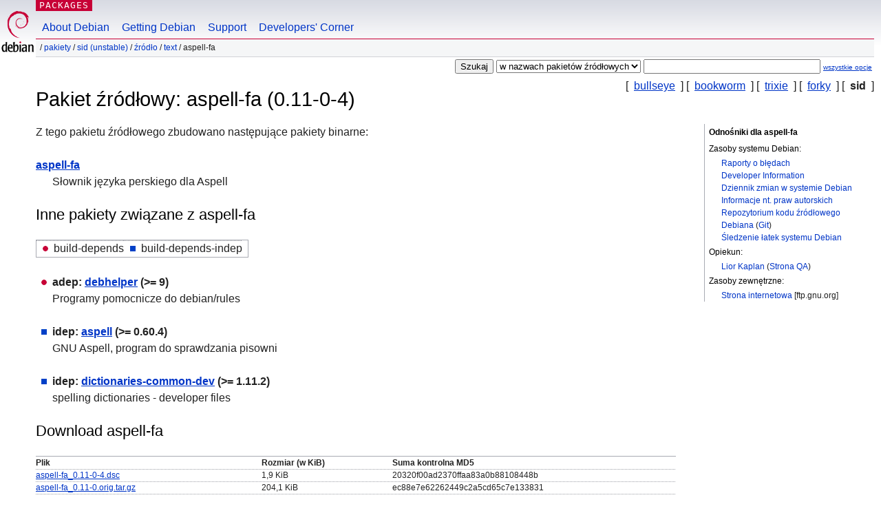

--- FILE ---
content_type: text/html; charset=UTF-8
request_url: https://packages.debian.org/pl/source/sid/aspell-fa
body_size: 3048
content:



<!DOCTYPE html PUBLIC "-//W3C//DTD HTML 4.01//EN" "http://www.w3.org/TR/html4/strict.dtd">
<html lang="pl">
<head>
<title>Debian -- Szczegóły pakietu źródłowego aspell-fa w gałęzi sid</title>
<link rev="made" href="mailto:webmaster@debian.org">
<meta http-equiv="Content-Type" content="text/html; charset=UTF-8">
<meta name="Author" content="Webmaster strony systemu Debian, webmaster@debian.org">
<meta name="Description" content="">
<meta name="Keywords" content="Debian,  sid, us, main, text, 0.11-0-4">


<link href="/debpkg.css" rel="stylesheet" type="text/css" media="all">

<script src="/packages.js" type="text/javascript"></script>
</head>
<body>
<div id="header">
   <div id="upperheader">

   <div id="logo">
  <!-- very Debian specific use of the logo stuff -->
<a href="https://www.debian.org/"><img src="/Pics/openlogo-50.png" alt="Debian" with="50" height="61"></a>
</div> <!-- end logo -->
<p class="hidecss"><a href="#inner">pomiń nawigację</a></p>
<p class="section"><a href="/">Packages</a></p>
</div> <!-- end upperheader -->
<!-- navbar -->
<div id="navbar">
<ul>
   <li><a href="https://www.debian.org/intro/about">About Debian</a></li>
   <li><a href="https://www.debian.org/distrib/">Getting Debian</a></li>
   <li><a href="https://www.debian.org/support">Support</a></li>
   <li><a href="https://www.debian.org/devel/">Developers'&nbsp;Corner</a></li>
</ul>
</div> <!-- end navbar -->

<div id="pnavbar">
 &nbsp;&#x2F; <a href="/" title="Strona internetowa pakietów systemu Debian">Pakiety</a>

 &#x2F; <a href="/pl/sid/" title="Przeglądaj tę gałąź">sid (unstable)</a> 

 &#x2F; <a href="/pl/source/sid/" title="Pakiety źródłowe">Źródło</a> 

 &#x2F; <a href="/pl/source/sid/text/" title="Wszystkie pakiety w tej sekcji">text</a> 

 &#x2F; aspell-fa 

</div> <!-- end navbar -->

</div> <!-- end header -->
<div id="content">


<form method="GET" action="/search">
<div id="hpacketsearch">





<input type="hidden" name="lang" value="pl">
<input type="submit" value="Szukaj">
<select size="1" name="searchon">
<option value="names" >
w nazwach pakietów</option>
<option value="all" >w opisach</option>
<option value="sourcenames" selected="selected">w nazwach pakietów źródłowych</option>
<option value="contents" >w zawartości pakietów</option>
</select>
<input type="text" size="30" name="keywords" value="" id="kw">
<span style="font-size: 60%"><a href="/">wszystkie opcje</a></span>
</div> <!-- end hpacketsearch -->
</form>

<!-- show.tmpl -->


   <div id="pothers">       [&nbsp;    <a  href="/pl/source/bullseye/aspell-fa">bullseye</a>  &nbsp;]
          [&nbsp;    <a  href="/pl/source/bookworm/aspell-fa">bookworm</a>  &nbsp;]
          [&nbsp;    <a  href="/pl/source/trixie/aspell-fa">trixie</a>  &nbsp;]
          [&nbsp;    <a  href="/pl/source/forky/aspell-fa">forky</a>  &nbsp;]
          [&nbsp;   <strong>sid</strong>  &nbsp;]</div>


<!-- messages.tmpl -->

<h1>Pakiet źródłowy: aspell-fa (0.11-0-4)
</h1>


<div id="pmoreinfo">
<h2>Odnośniki dla aspell-fa</h2>

<h3>Zasoby systemu Debian:</h3>
<ul>
<li><a href="https://bugs.debian.org/src:aspell-fa">Raporty o błędach</a></li>


<li><a href="https://tracker.debian.org/aspell-fa">Developer Information</a></li>


<li><a href="https://metadata.ftp-master.debian.org/changelogs//main/a/aspell-fa/aspell-fa_0.11-0-4_changelog">Dziennik zmian w systemie Debian</a></li>
<li><a href="https://metadata.ftp-master.debian.org/changelogs//main/a/aspell-fa/aspell-fa_0.11-0-4_copyright">Informacje nt. praw autorskich</a></li>



<li><a href="https://salsa.debian.org/kaplan/aspell-fa" class="pvcslink">Repozytorium kodu źródłowego Debiana</a>
 (<a href="https://salsa.debian.org/kaplan/aspell-fa.git" class="pvcslink">Git</a>)
</li>


  
      
      
    
    <li><a href="https://sources.debian.org/patches/aspell-fa/0.11-0-4/">Śledzenie łatek systemu Debian</a></li>
      
</ul>



  <h3>Opiekun:</h3><ul>	<li><a href="mailto:kaplan@debian.org">Lior Kaplan</a>
	(<a href="https://qa.debian.org/developer.php?login=kaplan%40debian.org" title="Przegląd pakietów opiekuna i wysłanych przez niego plików">Strona&nbsp;QA</a>)
	</li></ul>

<h3>Zasoby zewnętrzne:</h3>
<ul>
<li><a href="http://ftp.gnu.org/gnu/aspell/dict/fa/">Strona internetowa</a> [ftp.gnu.org]</li>
</ul>




</div> <!-- end pmoreinfo -->




<div id="ptablist">
</div>




  <div id="pbinaries">Z tego pakietu źródłowego zbudowano następujące pakiety binarne:<dl>
    <dt><a href="/pl/sid/aspell-fa">aspell-fa</a></dt>
    <dd lang="pl">Słownik języka perskiego dla Aspell</dd>
  </dl></div>



      <div id="pdeps">
    <h2>Inne pakiety związane z aspell-fa</h2>

    <table id="pdeplegend" class="visual" summary="legenda"><tr>
    
    <td><ul class="uladep"><li>build-depends</li></ul></td>
    <td><ul class="ulidep"><li>build-depends-indep</li></ul></td>
    
    </tr></table>

  <ul class="uladep">
  
    <li>
    
      <dl>
      <dt><span class="nonvisual">adep:</span>
	<a href="/pl/sid/debhelper">debhelper</a>
	 (>= 9)
        </dt>        <dd lang="pl">Programy pomocnicze do debian/rules
        </dd>
      
      </dl>
    
  
  </ul>

  

  

  <ul class="ulidep">
  
    <li>
    
      <dl>
      <dt><span class="nonvisual">idep:</span>
	<a href="/pl/sid/aspell">aspell</a>
	 (>= 0.60.4)
        </dt>        <dd lang="pl">GNU Aspell, program do sprawdzania pisowni
        </dd>
      
      </dl>
    
  
    <li>
    
      <dl>
      <dt><span class="nonvisual">idep:</span>
	<a href="/pl/sid/dictionaries-common-dev">dictionaries-common-dev</a>
	 (>= 1.11.2)
        </dt>        <dd lang="en">spelling dictionaries - developer files
        </dd>
      
      </dl>
    
  
  </ul>

      </div> <!-- end pdeps -->





      <div id="pdownload">
    <h2>Download aspell-fa</h2>
    
    <table summary="Pobierz informacje dla plików tego pakietu źródłowego">
    <tr><th>Plik</th><th>Rozmiar (w KiB)</th><th>Suma kontrolna MD5</th></tr>

<tr>
<td><a href="http://deb.debian.org/debian/pool/main/a/aspell-fa/aspell-fa_0.11-0-4.dsc">aspell-fa_0.11-0-4.dsc</a></td>
<td>1,9&nbsp;KiB</td>
<td class="md5sum">20320f00ad2370ffaa83a0b88108448b</td>
</tr>

  

  

<tr>
<td><a href="http://deb.debian.org/debian/pool/main/a/aspell-fa/aspell-fa_0.11-0.orig.tar.gz">aspell-fa_0.11-0.orig.tar.gz</a></td>
<td>204,1&nbsp;KiB</td>
<td class="md5sum">ec88e7e62262449c2a5cd65c7e133831</td>
</tr>

  

  

<tr>
<td><a href="http://deb.debian.org/debian/pool/main/a/aspell-fa/aspell-fa_0.11-0-4.debian.tar.xz">aspell-fa_0.11-0-4.debian.tar.xz</a></td>
<td>2,6&nbsp;KiB</td>
<td class="md5sum">91c349c419590a6d77111198304f8c00</td>
</tr>

      </table>


<dl>

<dt>Repozytorium kodu źródłowego Debiana (<acronym title="ang. Version Control System - system kontroli wersji">VCS</acronym>: <a href="/pl/sid/git-core">Git</a>)</dt>
<dd><a href="https://salsa.debian.org/kaplan/aspell-fa.git" class="pvcslink">https://salsa.debian.org/kaplan/aspell-fa.git</a></dd>

<dt>Repozytorium kodu źródłowego Debiana (do przeglądania)</dt>
<dd><a href="https://salsa.debian.org/kaplan/aspell-fa" class="pvcslink">https://salsa.debian.org/kaplan/aspell-fa</a></dd>

</dl>


    </div> <!-- end pdownload -->



</div> <!-- end inner -->

<div id="footer">


<hr class="hidecss">
<!--UdmComment-->
<div id="pageLang">
<div id="langSelector">
<p>Ta strona jest również dostępna w następujących językach (sprawdź jak ustawić <a href="https://www.debian.org/intro/cn">domyślny język dokumentu</a>):</p>
<div id="langContainer">

<a href="/bg/source/sid/aspell-fa" title="Bułgarski" hreflang="bg" lang="bg" rel="alternate">&#1041;&#1098;&#1083;&#1075;&#1072;&#1088;&#1089;&#1082;&#1080; (B&#601;lgarski)</a>

<a href="/de/source/sid/aspell-fa" title="Niemiecki" hreflang="de" lang="de" rel="alternate">Deutsch</a>

<a href="/en/source/sid/aspell-fa" title="angielski" hreflang="en" lang="en" rel="alternate">English</a>

<a href="/fi/source/sid/aspell-fa" title="Fiński" hreflang="fi" lang="fi" rel="alternate">suomi</a>

<a href="/fr/source/sid/aspell-fa" title="Francuski" hreflang="fr" lang="fr" rel="alternate">fran&ccedil;ais</a>

<a href="/hu/source/sid/aspell-fa" title="Węgierski" hreflang="hu" lang="hu" rel="alternate">magyar</a>

<a href="/ja/source/sid/aspell-fa" title="Japoński" hreflang="ja" lang="ja" rel="alternate">&#26085;&#26412;&#35486; (Nihongo)</a>

<a href="/nl/source/sid/aspell-fa" title="Niderlandzki" hreflang="nl" lang="nl" rel="alternate">Nederlands</a>

<a href="/pt-br/source/sid/aspell-fa" title="portugalski (Brazylia)" hreflang="pt-br" lang="pt-br" rel="alternate">Portugu&ecirc;s (br)</a>

<a href="/ru/source/sid/aspell-fa" title="Rosyjski" hreflang="ru" lang="ru" rel="alternate">&#1056;&#1091;&#1089;&#1089;&#1082;&#1080;&#1081; (Russkij)</a>

<a href="/sk/source/sid/aspell-fa" title="Słowacki" hreflang="sk" lang="sk" rel="alternate">slovensky</a>

<a href="/sv/source/sid/aspell-fa" title="Szwedzki" hreflang="sv" lang="sv" rel="alternate">svenska</a>

<a href="/tr/source/sid/aspell-fa" title="Turecki" hreflang="tr" lang="tr" rel="alternate">T&uuml;rk&ccedil;e</a>

<a href="/uk/source/sid/aspell-fa" title="Ukraiński" hreflang="uk" lang="uk" rel="alternate">&#1091;&#1082;&#1088;&#1072;&#1111;&#1085;&#1089;&#1100;&#1082;&#1072; (ukrajins'ka)</a>

<a href="/zh-cn/source/sid/aspell-fa" title="chiński (Chiny)" hreflang="zh-cn" lang="zh-cn" rel="alternate">&#20013;&#25991; (Zhongwen,&#31616;)</a>

<a href="/zh-tw/source/sid/aspell-fa" title="chiński (Tajwan)" hreflang="zh-tw" lang="zh-tw" rel="alternate">&#20013;&#25991; (Zhongwen,&#32321;)</a>

</div>
</div>
</div>
<!--/UdmComment-->


<hr class="hidecss">
<div id="fineprint" class="bordertop">
<div id="impressum">

<p>See our <a href="https://www.debian.org/contact">contact page</a> to get in touch.</p>


<p>
Zawartość: Copyright &copy; 1997 - 2026 <a href="https://www.spi-inc.org/">SPI Inc.</a>; Zobacz <a href="https://www.debian.org/license">warunki licencji</a>. Debian jest <a href="https://www.debian.org/trademark">znakiem towarowym</a> SPI Inc.
 <a href="/about/">Dowiedz się więcej o tej stronie</a>.</p>

</div> <!-- end impressum -->

<div id="sponsorfooter"><p>
Usługa jest sponsorowana przez <a href="http://cs.helsinki.fi/index.en.html">University of Helsinki - Department of Computer Science</a>.</p></div>

</div> <!-- end fineprint -->
</div> <!-- end footer -->
</body>
</html>
